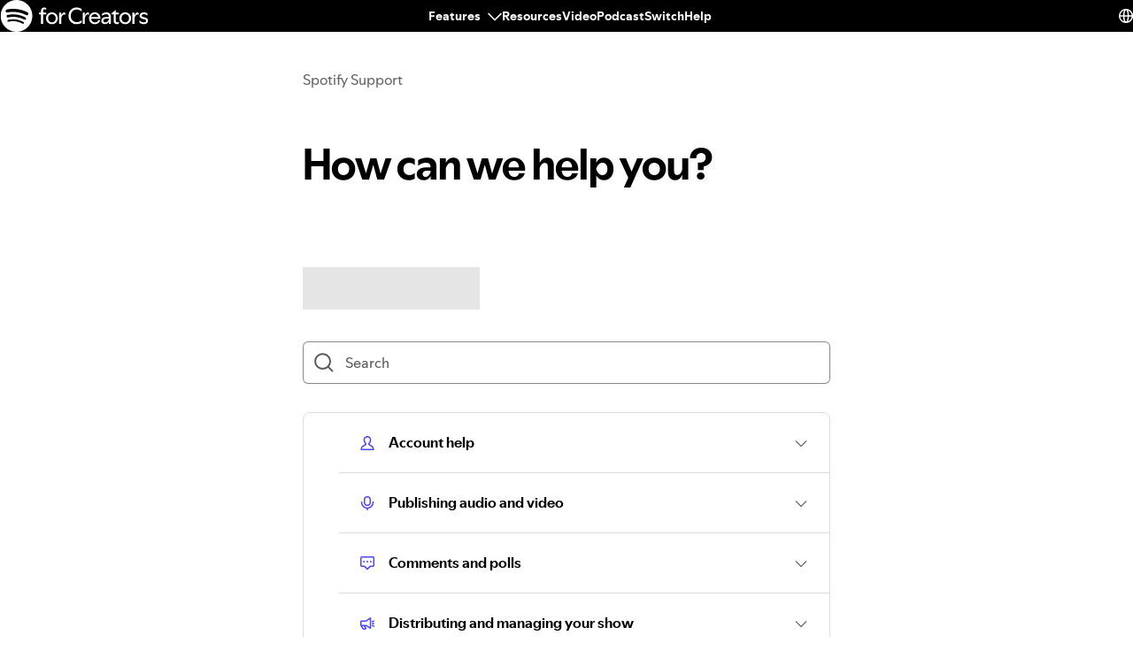

--- FILE ---
content_type: text/javascript
request_url: https://support.scdn.co/web/_next/static/chunks/pages/%5Bmarket%5D/%5Bvertical%5D-ceffb03e1f842767.js
body_size: 5896
content:
try{!function(){var e="undefined"!=typeof window?window:"undefined"!=typeof global?global:"undefined"!=typeof globalThis?globalThis:"undefined"!=typeof self?self:{},t=(new e.Error).stack;t&&(e._sentryDebugIds=e._sentryDebugIds||{},e._sentryDebugIds[t]="ad980ff5-5384-4e24-b338-3ea7598d042b",e._sentryDebugIdIdentifier="sentry-dbid-ad980ff5-5384-4e24-b338-3ea7598d042b")}()}catch(e){}(self.webpackChunk_N_E=self.webpackChunk_N_E||[]).push([[6387],{60966:function(e,t,n){(window.__NEXT_P=window.__NEXT_P||[]).push(["/[market]/[vertical]",function(){return n(24650)}])},24650:function(e,t,n){"use strict";n.r(t),n.d(t,{__N_SSP:function(){return tb},default:function(){return tk}});var i=n(82729),r=n(85893),o=n(67294),a=n(41686),l=n(48716),s=n(86157),c=n(35674),u=n(31191),d=n(20025),g=n(53064),h=n(45412),f=n(94450),m=n(80813),p=n(48276),x=n(88157);let _=m.u.Home,v=()=>{let e=(0,x.cZ)(),{pageFactory:t}=(0,p.S)(_,"",f.Q);return(0,o.useMemo)(()=>({logLoginButtonImpression:()=>e.logImpression(t.loginButtonFactory().impression()),logLoginButtonHit:n=>e.logInteraction(t.loginButtonFactory().hitUiNavigate({destination:n})),logQuickLink:(e,n)=>t.quickLinkContainerFactory().quickLinkFactory({identifier:e,position:n}),logQuickLinkContainerImpression:()=>e.logImpression(t.quickLinkContainerFactory().impression()),logCategoryCardLink:(e,n)=>t.parentCategoryCardContainerFactory().parentCategoryCardLinkFactory({identifier:e,position:n}),logSmartHelpWidgetImpression:()=>e.logImpression(t.smartHelpWidgetFactory().impression()),logSmartHelpWidgetHit:n=>e.logInteraction(t.smartHelpWidgetFactory().smartHelpCtaFactory().hitUiNavigate({destination:n})),logCommunityLink:n=>e.logInteraction(t.communityLinkFactory().hitUiNavigate({destination:n})),logCtaCardImpression:n=>{e.logImpression(t.samCtaFactory({identifier:n}).impression())},logCtaCardInteraction:(n,i)=>{e.logInteraction(t.samCtaFactory({identifier:i}).hitUiNavigate({destination:n}))}}),[t,e])};var y=n(40746),b=n(45618),k=n(80292),j=n(85731),w=n(31),C=n(88821),S=n(77051),I=n(43485),G=n(51190),N=n(56113),T=n(10721);function H(){let e=(0,i._)(["\n  background-color: ",";\n  border-radius: 50%;\n  object-fit: cover;\n"]);return H=function(){return e},e}let L=(0,a.default)(T.E)(H(),(0,G.NE)(G.iK.backgroundHighlight));var B=e=>{let{src:t,width:n,height:i,alt:o}=e;return(0,r.jsx)(L,{src:t,width:n,height:i,alt:o,role:"img","data-testid":"user-profile-image"})};function E(){let e=(0,i._)(["\n  display: flex;\n  align-items: center;\n"]);return E=function(){return e},e}function F(){let e=(0,i._)(["\n  margin-inline-end: ",";\n  height: 48px;\n"]);return F=function(){return e},e}let Z=a.default.div(E()),D=a.default.div(F(),(0,u.Gk)("tighter"));var W=e=>{var t,n,i,o;let{user:a}=e,l=(0,s.NT)(),c=l("greetings.profile_image_alt","Profile image","Profile image alt text.");return(0,r.jsxs)(Z,{children:[(0,r.jsx)(D,{children:(null===(n=a.images)||void 0===n?void 0:null===(t=n[0])||void 0===t?void 0:t.url)?(0,r.jsx)(B,{src:null===(o=a.images)||void 0===o?void 0:null===(i=o[0])||void 0===i?void 0:i.url,width:48,height:48,alt:c,"data-testid":"user-profile-image"}):(0,r.jsx)(N.W,{iconSize:48,"aria-label":c,title:c,"data-testid":"not-logged-user-icon"})}),(0,r.jsx)(I.x,{variant:"titleSmall",children:l("greetings.hello_text","Hello, {username}","Personalized greeting text to welcome the user.",{username:a.display_name||a.id})})]})},A=n(57654),q=n(63637);function M(){let e=(0,i._)(["\n  margin: "," 0;\n"]);return M=function(){return e},e}function R(){let e=(0,i._)(["\n  a {\n    color: ",";\n  }\n"]);return R=function(){return e},e}let U=a.default.div(M(),(0,u.Gk)("looser")),z=(0,a.default)(I.x)(R(),(0,G.NE)(G.iK.textBase)),K=()=>"".concat("https://accounts.spotify.com/login/","?continue=").concat(encodeURIComponent(window.location.href)),P=e=>{let{ubi:t}=e,n=(0,s.NT)(),{isFetching:i,user:a}=(0,q.ON)(),l=!(i||a),{verticalConfig:{features:{disableAuthenticatedFeatures:c}}}=(0,k.i)();return((0,o.useEffect)(()=>{l&&!c&&t.logLoginButtonImpression()},[l,c,t]),l&&c)?null:(0,r.jsxs)(U,{children:[a&&(0,r.jsx)(W,{user:a}),i&&(0,r.jsx)(A.Z,{width:200,height:48}),l&&(0,r.jsx)(z,{variant:"titleSmall",semanticColor:"textSubdued",onClick:e=>{"a"===e.target.nodeName.toLowerCase()&&t.logLoginButtonHit(K())},dangerouslySetInnerHTML:{__html:n("greetings.login_prompt",'<a href="{link}">Log in</a> for faster help',"Login prompt for the user",{link:K()})}})]})};var V=e=>{let{ubi:t,hideUserGreeting:n}=e,i=(0,s.NT)(),{isPlain:o}=(0,k.i)();return(0,r.jsxs)(r.Fragment,{children:[(0,r.jsx)(I.x,{as:"h1",variant:"bodyMedium",semanticColor:"textSubdued",paddingBottom:(0,u.Gk)("base"),children:i("greetings.spotify_support","Spotify Support","Heading of the greeting section on the homepage")}),(0,r.jsx)(I.x,{as:"h2",variant:"titleLarge",paddingBottom:(0,u.Gk)("looser-3"),children:i("greetings.how_can_we_help","How can we help you?","Subheading of the greeting section on the homepage")}),!o&&!n&&(0,r.jsx)(P,{ubi:t})]})},O=n(97455),Q=n(66894),X=n(7200);function $(){let e=(0,i._)(["\n  background-color: ",";\n"]);return $=function(){return e},e}function J(){let e=(0,i._)(["\n  align-self: center; // Align in the middle of multi-line links\n  margin-inline-start: ",";\n  color: ",";\n"]);return J=function(){return e},e}function Y(){let e=(0,i._)(["\n  display: flex;\n  justify-content: space-between;\n  padding: "," 0;\n"]);return Y=function(){return e},e}let ee=a.default.div($(),(0,G.NE)(G.iK.backgroundElevatedHighlight)),et=(0,a.default)(O.Z)(J(),(0,u.Gk)("tighter-2"),(0,G.NE)(G.iK.textBase)),en=(0,a.default)(Q.z7)(Y(),(0,u.Gk)("base"));var ei=e=>{let{quickLinks:t,ubi:n}=e,i=(0,s.NT)();if(!t.length)return null;let o=n.logQuickLink;return(0,r.jsx)(ee,{children:(0,r.jsxs)(h.Z,{"data-testid":"quickLinksContainer",children:[(0,r.jsx)(I.x,{as:"h2",variant:"titleSmall",paddingBottom:(0,u.Gk)("looser-2"),children:i("quick_links.title","Quick help","Title for the quick help section on the homepage.")}),(0,r.jsx)(X.Z,{children:t.map((e,t)=>(0,r.jsx)("li",{children:(0,r.jsxs)(en,{slug:e.slug,eventDefinition:{category:"top_solutions",label:"home_page",action:e.slug},standalone:!0,ubiFactory:o(e.slug,t),children:[(0,r.jsx)(I.x,{variant:"bodyMedium",semanticColor:"textBase",children:e.title}),(0,r.jsx)(et,{size:16})]})},e.slug))})]})})},er=n(21481),eo=n(19257);function ea(){let e=(0,i._)(["\n  padding: "," 0;\n  text-align: center;\n"]);return ea=function(){return e},e}let el=a.default.div(ea(),(0,u.Gk)("looser-3"));var es=e=>{let{ubi:t}=e,n=(0,s.NT)(),{verticalConfig:{features:i}}=(0,k.i)(),{communityLink:o}=i;return o?(0,r.jsx)(h.Z,{children:(0,r.jsxs)(el,{children:[(0,r.jsx)(I.x,{as:"h2",variant:"titleLarge",paddingBottom:(0,u.Gk)("base"),children:n("community.header","Visit our Community","Header for the community section on the homepage")}),(0,r.jsx)(I.x,{as:"p",variant:"bodyMedium",paddingBottom:(0,u.Gk)("base"),children:n("community.intro","Have questions? Find answers from our worldwide Community of expert fans!","Message on the homepage that encourages users to visit the community for help")}),(0,r.jsx)(er.D,{href:o,onClick:()=>{eo.Z.trackEvent({category:"community",action:"click_community_link",label:"home_page",value:void 0}),t.logCommunityLink(o)},target:"_blank",rel:"noreferrer",children:n("community.button_text","Go to Community","Button text for the community link on the homepage")})]})}):null},ec=n(62244),eu=n(36293),ed=n(67185),eg=n(47242),eh=n(71605),ef=n(49011),em=n(25675),ep=n.n(em);function ex(){let e=(0,i._)(["\n  display: flex;\n  align-items: center;\n"]);return ex=function(){return e},e}function e_(){let e=(0,i._)(["\n  margin: 0;\n  margin-inline-end: ",";\n"]);return e_=function(){return e},e}function ev(){let e=(0,i._)(["\n  flex-shrink: 0;\n"]);return ev=function(){return e},e}function ey(){let e=(0,i._)(["\n  padding: ",";\n"]);return ey=function(){return e},e}let eb=a.default.div(ex()),ek=(0,a.default)(I.x).attrs({as:"h2"})(e_(),(0,u.Gk)("tighter-2")),ej=a.default.div(ev()),ew=(0,a.default)(ef.V)(ey(),(0,u.Gk)("tighter-4"));var eC=e=>{let{title:t,greeting:n,ctaText:i}=e;return(0,r.jsxs)(eb,{children:[(0,r.jsx)(ep(),{src:"".concat("https://support.scdn.co/web/_next/static/assets/345ad8a","/SmartHelpThumbnail.svg"),alt:"SmartHelp",width:88,height:88}),(0,r.jsxs)(ec.x,{children:[(0,r.jsxs)(eb,{children:[(0,r.jsx)(ek,{variant:"titleSmall",children:t}),(0,r.jsx)(ew,{children:"BETA"})]}),(0,r.jsx)(I.x,{as:"p",variant:"bodySmall",semanticColor:"textSubdued",children:n})]}),(0,r.jsx)(ej,{children:(0,r.jsx)(er.D,{size:"small","data-testid":"smart-help-widget-button",children:i})})]})};function eS(){let e=(0,i._)(["\n  display: flex;\n  align-items: center;\n"]);return eS=function(){return e},e}function eI(){let e=(0,i._)(["\n  display: flex;\n  align-items: center;\n  margin-block-end: ",";\n"]);return eI=function(){return e},e}function eG(){let e=(0,i._)(["\n  margin: 0;\n  margin-inline-start: ",";\n"]);return eG=function(){return e},e}function eN(){let e=(0,i._)(["\n  display: inline-block;\n  padding: ",";\n  margin-inline-start: ",";\n  margin-block-start: ",";\n  vertical-align: top;\n"]);return eN=function(){return e},e}function eT(){let e=(0,i._)(["\n  flex-shrink: 0;\n  margin: "," 0;\n"]);return eT=function(){return e},e}let eH=a.default.div(eS()),eL=a.default.div(eI(),(0,u.Gk)("tighter")),eB=(0,a.default)(I.x)(eG(),(0,u.Gk)("base")),eE=(0,a.default)(ef.V)(eN(),(0,u.Gk)("tighter-5"),(0,u.Gk)("tighter"),(0,u.Gk)("tighter-4")),eF=a.default.div(eT(),(0,u.Gk)("base"));var eZ=e=>{let{title:t,greeting:n,ctaText:i}=e;return(0,r.jsxs)(r.Fragment,{children:[(0,r.jsx)(eL,{children:(0,r.jsxs)(eH,{children:[(0,r.jsx)(ep(),{src:"".concat("https://support.scdn.co/web/_next/static/assets/345ad8a","/SmartHelpThumbnail.svg"),alt:"SmartHelp",width:48,height:48}),(0,r.jsxs)(eB,{variant:"titleSmall",children:[t,(0,r.jsx)(eE,{size:1,children:"BETA"})]})]})}),(0,r.jsx)(I.x,{as:"p",variant:"bodyMedium",semanticColor:"textSubdued",children:n}),(0,r.jsx)(eF,{children:(0,r.jsx)(er.D,{"data-testid":"smart-help-widget-button",fullWidth:!0,children:i})})]})};function eD(){let e=(0,i._)(["\n  display: flex;\n  flex-direction: column;\n  cursor: pointer;\n  margin-bottom: ",";\n"]);return eD=function(){return e},e}function eW(){let e=(0,i._)(["\n  display: block;\n  @media (max-width: ",") {\n    display: none;\n  }\n"]);return eW=function(){return e},e}function eA(){let e=(0,i._)(["\n  display: none;\n  @media (max-width: ",") {\n    display: block;\n  }\n"]);return eA=function(){return e},e}function eq(){let e=(0,i._)(["\n  margin: "," 0;\n  @media (max-width: ",") {\n    display: none;\n  }\n"]);return eq=function(){return e},e}let eM=(0,a.default)(ec.x)(eD(),(0,u.Gk)("base")),eR=a.default.div(eW(),eu.SI),eU=a.default.div(eA(),eu.SI),ez=(0,a.default)(ed.b)(eq(),(0,u.Gk)("base"),eu.SI);var eK=e=>{let{ubi:t}=e,{market:{marketCode:n}}=(0,k.i)(),i=(0,s.NT)(),[a,l]=(0,o.useState)(!1);(0,o.useEffect)(()=>{t.logSmartHelpWidgetImpression(),l(window.innerWidth<=991)},[t]);let c=(0,eg.Z)(n,"smarthelp"),u=i("smarthelp_widget.title_homepage","Get answers with AI","Title of the smart help widget on the homepage"),d=i("smarthelp_widget.greeting_v2","Ask a question or describe your issue to get quick answers.","Greeting for the SmartHelp widget"),g=i("smarthelp_widget.cta","Let's go","Label for the button in the SmartHelp widget that opens the SmartHelp page");return(0,r.jsxs)(eM,{variant:"elevated",padding:"base",href:c,onClick:()=>{t.logSmartHelpWidgetHit(c)},"data-testid":"smart-help-widget",children:[(0,r.jsx)(eR,{"aria-hidden":a,children:(0,r.jsx)(eC,{title:u,greeting:d,ctaText:g})}),(0,r.jsx)(eU,{"aria-hidden":!a,children:(0,r.jsx)(eZ,{title:u,greeting:d,ctaText:g})}),(0,r.jsx)(ez,{}),(0,r.jsx)(eh.Z,{})]})},eP=n(16285),eV=n(98999),eO=n(9581);function eQ(){let e=(0,i._)(["\n  width: ",";\n  height: ",";\n  background-color: ",";\n"]);return eQ=function(){return e},e}function eX(){let e=(0,i._)(["\n  fill: var(--yellow-green-186);\n"]);return eX=function(){return e},e}function e$(){let e=(0,i._)(["\n  display: flex;\n  flex-wrap: wrap;\n  gap: ",";\n  justify-content: space-between;\n  padding: ",";\n  text-decoration: none;\n  width: 100%;\n\n  // button\n  & > button {\n    flex: 1 1 auto;\n  }\n"]);return e$=function(){return e},e}function eJ(){let e=(0,i._)(["\n  display: flex;\n  gap: ",";\n"]);return eJ=function(){return e},e}function eY(){let e=(0,i._)(["\n  display: flex;\n  flex-direction: column;\n  gap: ",";\n  justify-content: center;\n  max-width: 320px;\n"]);return eY=function(){return e},e}function e0(){let e=(0,i._)(["\n  && {\n    display: flex;\n    background: var(--blue-desat-25);\n    padding: 0;\n    cursor: pointer;\n  }\n"]);return e0=function(){return e},e}let e2=(0,a.default)(T.E)(eQ(),(0,u.cc)("larger-3","decorative"),(0,u.cc)("larger-3","decorative"),(0,G.NE)("backgroundTintedBase")),e1=(0,a.default)(eP.N)(eX()),e4=a.default.a(e$(),(0,u.Gk)("base"),(0,u.Gk)("base")),e8=a.default.div(eJ(),(0,u.Gk)("tighter")),e5=a.default.div(eY(),(0,u.Gk)("tighter-5")),e7=(0,a.default)(eV.Z)(e0()),e3=e=>{let{content:t,buttonLink:n,buttonText:i,ubi:o,_id:a}=e,l=function(e){let t=arguments.length>1&&void 0!==arguments[1]&&arguments[1];e.preventDefault(),t&&e.stopPropagation(),n&&(o.logCtaCardInteraction(n,a),(0,eO.Z)(n))};return(0,r.jsx)(e7,{$noMarginTop:!0,children:(0,r.jsxs)(e4,{"data-testid":"homepage-cta-card",href:null!=n?n:void 0,onClick:l,children:[(0,r.jsxs)(e8,{children:[(0,r.jsx)(e2,{placeholderIcon:()=>(0,r.jsx)(e1,{size:"medium"}),imageHeight:"larger-2",imageWidth:"larger-2",borderRadius:"5px"}),(0,r.jsx)(e5,{children:t&&(0,r.jsx)(I.x,{variant:"bodySmall",semanticColor:"textBase",children:t})})]}),(0,r.jsx)(er.D,{colorSet:"brightAccent",onClick:e=>l(e,!0),size:"small",children:i})]})})};var e6=n(20567),e9=n(14932),te=n(47702),tt=n(94507),tn=n(20896),ti=n(93772),tr=n(26229),to=n(4444);function ta(){let e=(0,i._)(["\n  ","\n"]);return ta=function(){return e},e}let tl={IconSpotifyLogo:tt.V,IconReceipt:tn.B,IconSurvey:ti.x,IconRefresh:tr.t,IconUserActive:to.V},ts=(0,a.default)(e=>{var{iconName:t}=e,n=(0,te._)(e,["iconName"]);let i=tl[t];return i?(0,r.jsx)(i,(0,e6._)({size:"medium"},n)):null})(ta(),e=>e.fillColor&&"fill:  var(--".concat(e.fillColor,");"));function tc(){let e=(0,i._)(["\n  border: "," solid ",";\n  border-radius: ",";\n  display: flex;\n  align-items: center;\n  gap: ",";\n  padding: ",";\n  text-decoration: none;\n"]);return tc=function(){return e},e}function tu(){let e=(0,i._)(["\n  background-color: ",";\n  border-radius: ",";\n  padding: ",";\n  width: ",";\n  height: ",";\n"]);return tu=function(){return e},e}let td=a.default.a(tc(),(0,u.jj)("hairline"),(0,G.NE)(G.iK.decorativeSubdued),(0,u._S)("larger"),(0,u.Gk)("tighter"),(0,u.Gk)("tighter-2")),tg=a.default.div(tu(),(0,G.NE)(G.iK.backgroundTintedBase),(0,u._S)("base"),(0,u.Gk)("tighter"),(0,u.cc)("larger-3","decorative"),(0,u.cc)("larger-3","decorative"));function th(e){let{ubi:t,href:n,_id:i,icon:o,text:a}=e;return(0,r.jsxs)(td,{"data-testid":i,href:n,onClick:e=>{e.preventDefault(),t.logCtaCardInteraction(n,i),(0,eO.Z)(n)},children:[(0,r.jsx)(tg,{children:o}),(0,r.jsx)(I.x,{variant:"bodySmall",semanticColor:"textBase",children:a})]})}function tf(){let e=(0,i._)(["\n  display: flex;\n  flex-direction: column;\n  gap: ",";\n  margin: 28px 0 40px;\n"]);return tf=function(){return e},e}function tm(){let e=(0,i._)(["\n  display: grid;\n  grid-template-columns: 1fr 1fr;\n  gap: ",";\n"]);return tm=function(){return e},e}let tp=a.default.div(tf(),(0,u.Gk)("tighter-2")),tx=a.default.div(tm(),(0,u.Gk)("tighter-2")),t_=e=>{let{ubi:t}=e,{isLoggedIn:n}=(0,k.i)(),i=(0,s.NT)(),o={manage_subscription:{text:i("homepage.sam_shortcut_manage_subscription","Manage your subscription","Text for the link that provides a shortcut to account management page for managing subscription"),icon:(0,r.jsx)(ts,{iconName:"IconSpotifyLogo",fillColor:"green-157"}),href:"https://www.spotify.com/account/manage-your-plan/"},order_history:{text:i("homepage.sam_shortcut_order_history","Order history","Text for the link that provides a shortcut to account management page for order history"),icon:(0,r.jsx)(ts,{iconName:"IconReceipt",fillColor:"brown-yellow-172"}),href:"https://www.spotify.com/account/order-history/"},edit_login_methods:{text:i("homepage.sam_shortcut_edit_login_methods","Edit login methods","Text for the link that provides a shortcut to account management page for editing login methods"),icon:(0,r.jsx)(ts,{iconName:"IconSurvey",fillColor:"violet-155"}),href:"https://www.spotify.com/account/login-methods/"},recover_playlists:{text:i("homepage.sam_shortcut_recover_playlists","Recover playlists","Text for the link that provides a shortcut to account management page for recovering playlists"),icon:(0,r.jsx)(ts,{iconName:"IconRefresh",fillColor:"blue-135"}),href:"https://www.spotify.com/account/recover-playlists/"},account_overview:{text:i("homepage.sam_shortcut_account_overview","Account overview","Text for the link that provides a shortcut to account management page for account overview"),icon:(0,r.jsx)(ts,{iconName:"IconUserActive",fillColor:"blue-135"}),href:"https://www.spotify.com/account/overview/"}},a=n?"auth":"unauth";return(0,r.jsxs)(tp,{children:[(0,r.jsx)(I.x,{variant:"titleSmall",children:i("homepage.sam_shortcut_title","Account shortcuts","Title for the account shortcuts section on the homepage")}),(0,r.jsx)(tx,{children:(n?["manage_subscription","order_history","edit_login_methods","recover_playlists"]:["account_overview","manage_subscription","order_history","edit_login_methods"]).map(e=>(0,r.jsx)(th,(0,e9._)((0,e6._)({},o[e]),{_id:"".concat(e,"_").concat(a),ubi:t}),e))})]})};function tv(){let e=(0,i._)(["\n  && {\n    margin-top: 20px;\n  }\n"]);return tv=function(){return e},e}let ty=(0,a.default)(y.K)(tv());var tb=!0,tk=e=>{let{data:{quickLinks:t=[],callToActionCard:n},sharedPageData:{banner:i,categories:o=[]},useRedesignedHomePage:a,intelligentHelpEnabled:f=!1}=e,m=(0,s.NT)(),p=v(),x=(0,b.V)(),{verticalConfig:{verticalName:_},isLoggedIn:I}=(0,k.i)(),G=(0,l.W6)(w.oK),N="string"==typeof(null==n?void 0:n.title),T=_===j.we.CONSUMER&&!I,H=G===w.o0.CARD&&T&&N,L=G===w.o0.GRID&&T;return(0,r.jsxs)(r.Fragment,{children:[(0,r.jsx)(g.Z,{desc:m("homepage.meta_description_default","Here to help! Find out how to set up and use Spotify. Learn about features, troubleshoot issues, and get answers to questions. Everything you need to stay in tune. For listeners, artists, brands, developers and music fans alike.","Default meta description for the home page")}),i&&(0,r.jsx)(d.Z,{banner:i}),(0,r.jsxs)(h.Z,{children:[a&&(0,r.jsxs)(r.Fragment,{children:[(0,r.jsx)(c._,{as:"h1",variant:"titleLarge",fontWeight:"bold",fontWidth:"wide",paddingBottom:(0,u.Gk)("looser-3"),style:{marginTop:(0,u.Gk)("looser-2"),textAlign:"center"},children:m("homepage.headline","Spotify Support","Headline for the support site home page")}),(0,r.jsx)(C.U,{marginBlockEnd:"looser-3"})]}),!a&&(0,r.jsxs)(r.Fragment,{children:[!f&&(0,r.jsx)(V,{hideUserGreeting:H||L,ubi:p}),f&&(0,r.jsx)(eK,{ubi:p}),(0,r.jsx)(S.Z,{ubi:x,showSearchHeader:f})]}),H&&(0,r.jsx)(e3,{title:null,content:n.content,buttonLink:n.buttonLink,ubi:p,_id:n._id,buttonText:n.buttonText}),L&&(0,r.jsx)(t_,{ubi:p}),a&&(0,r.jsxs)(r.Fragment,{children:[(0,r.jsx)(c._,{as:"h2",variant:"titleSmall",fontWeight:"bold",paddingBottom:(0,u.Gk)("tighter-2"),children:m("homepage.browse_help_articles","Browse help articles","Subheadline for the article category section")}),(0,r.jsx)(y.K,{categories:o,withIcons:!0,contentType:"main"})]}),!a&&(0,r.jsx)(ty,{categories:o,withIcons:!0,contentType:"main"})]}),(0,r.jsx)(ei,{quickLinks:t,ubi:p}),(0,r.jsx)(es,{ubi:p})]})}}},function(e){e.O(0,[279,7519,8599,2446,9796,217,8590,1330,550,8821,2888,9774,179],function(){return e(e.s=60966)}),_N_E=e.O()}]);

--- FILE ---
content_type: text/javascript
request_url: https://support.scdn.co/web/_next/static/chunks/8599-de8eb993fdec95c7.js
body_size: 7816
content:
try{!function(){var e="undefined"!=typeof window?window:"undefined"!=typeof global?global:"undefined"!=typeof globalThis?globalThis:"undefined"!=typeof self?self:{},t=(new e.Error).stack;t&&(e._sentryDebugIds=e._sentryDebugIds||{},e._sentryDebugIds[t]="233892d5-54cc-410b-9be8-d1882496009d",e._sentryDebugIdIdentifier="sentry-dbid-233892d5-54cc-410b-9be8-d1882496009d")}()}catch(e){}(self.webpackChunk_N_E=self.webpackChunk_N_E||[]).push([[8599],{74080:function(e,t,i){"use strict";Object.defineProperty(t,"__esModule",{value:!0});let n=i(20567),o=i(14932),r=i(47702);Object.defineProperty(t,"__esModule",{value:!0}),Object.defineProperty(t,"Image",{enumerable:!0,get:function(){return w}});let a=i(38754),s=i(61757),c=i(85893),d=s._(i(67294)),l=a._(i(73935)),u=a._(i(23867)),g=i(35283),f=i(96594),b=i(23945);i(83179);let p=i(81928),h=a._(i(13872)),m={deviceSizes:[640,750,828,1080,1200,1920,2048,3840],imageSizes:[16,32,48,64,96,128,256,384],path:"/_next/image/",loader:"default",dangerouslyAllowSVG:!1,unoptimized:!1};function v(e,t,i,r,a,s,c){let d=null==e?void 0:e.src;e&&e["data-loaded-src"]!==d&&(e["data-loaded-src"]=d,("decode"in e?e.decode():Promise.resolve()).catch(()=>{}).then(()=>{if(e.parentElement&&e.isConnected){if("empty"!==t&&a(!0),null==i?void 0:i.current){let t=new Event("load");Object.defineProperty(t,"target",{writable:!1,value:e});let r=!1,a=!1;i.current(o._(n._({},t),{nativeEvent:t,currentTarget:e,target:e,isDefaultPrevented:()=>r,isPropagationStopped:()=>a,persist:()=>{},preventDefault:()=>{r=!0,t.preventDefault()},stopPropagation:()=>{a=!0,t.stopPropagation()}}))}(null==r?void 0:r.current)&&r.current(e)}}))}function y(e){return d.use?{fetchPriority:e}:{fetchpriority:e}}let k=(0,d.forwardRef)((e,t)=>{let{src:i,srcSet:a,sizes:s,height:l,width:u,decoding:g,className:f,style:b,fetchPriority:p,placeholder:h,loading:m,unoptimized:k,fill:x,onLoadRef:w,onLoadingCompleteRef:E,setBlurComplete:S,setShowAltText:z,sizesInput:C,onLoad:_,onError:$}=e,N=r._(e,["src","srcSet","sizes","height","width","decoding","className","style","fetchPriority","placeholder","loading","unoptimized","fill","onLoadRef","onLoadingCompleteRef","setBlurComplete","setShowAltText","sizesInput","onLoad","onError"]);return(0,c.jsx)("img",o._(n._({},N,y(p)),{loading:m,width:u,height:l,decoding:g,"data-nimg":x?"fill":"1",className:f,style:b,sizes:s,srcSet:a,src:i,ref:(0,d.useCallback)(e=>{t&&("function"==typeof t?t(e):"object"==typeof t&&(t.current=e)),e&&($&&(e.src=e.src),e.complete&&v(e,h,w,E,S,k,C))},[i,h,w,E,S,$,k,C,t]),onLoad:e=>{v(e.currentTarget,h,w,E,S,k,C)},onError:e=>{z(!0),"empty"!==h&&S(!0),$&&$(e)}}))});function x(e){let{isAppRouter:t,imgAttributes:i}=e,o=n._({as:"image",imageSrcSet:i.srcSet,imageSizes:i.sizes,crossOrigin:i.crossOrigin,referrerPolicy:i.referrerPolicy},y(i.fetchPriority));return t&&l.default.preload?(l.default.preload(i.src,o),null):(0,c.jsx)(u.default,{children:(0,c.jsx)("link",n._({rel:"preload",href:i.srcSet?void 0:i.src},o),"__nimg-"+i.src+i.srcSet+i.sizes)})}let w=(0,d.forwardRef)((e,t)=>{let i=(0,d.useContext)(p.RouterContext),r=(0,d.useContext)(b.ImageConfigContext),a=(0,d.useMemo)(()=>{var e;let t=m||r||f.imageConfigDefault,i=[...t.deviceSizes,...t.imageSizes].sort((e,t)=>e-t),a=t.deviceSizes.sort((e,t)=>e-t),s=null==(e=t.qualities)?void 0:e.sort((e,t)=>e-t);return o._(n._({},t),{allSizes:i,deviceSizes:a,qualities:s})},[r]),{onLoad:s,onLoadingComplete:l}=e,u=(0,d.useRef)(s);(0,d.useEffect)(()=>{u.current=s},[s]);let v=(0,d.useRef)(l);(0,d.useEffect)(()=>{v.current=l},[l]);let[y,w]=(0,d.useState)(!1),[E,S]=(0,d.useState)(!1),{props:z,meta:C}=(0,g.getImgProps)(e,{defaultLoader:h.default,imgConf:a,blurComplete:y,showAltText:E});return(0,c.jsxs)(c.Fragment,{children:[(0,c.jsx)(k,o._(n._({},z),{unoptimized:C.unoptimized,placeholder:C.placeholder,fill:C.fill,onLoadRef:u,onLoadingCompleteRef:v,setBlurComplete:w,setShowAltText:S,sizesInput:e.sizes,ref:t})),C.priority?(0,c.jsx)(x,{isAppRouter:!i,imgAttributes:z}):null]})});("function"==typeof t.default||"object"==typeof t.default&&null!==t.default)&&void 0===t.default.__esModule&&(Object.defineProperty(t.default,"__esModule",{value:!0}),Object.assign(t.default,t),e.exports=t.default)},35283:function(e,t,i){"use strict";Object.defineProperty(t,"__esModule",{value:!0});let n=i(20567),o=i(14932),r=i(47702);Object.defineProperty(t,"__esModule",{value:!0}),Object.defineProperty(t,"getImgProps",{enumerable:!0,get:function(){return l}}),i(83179);let a=i(96630),s=i(96594);function c(e){return void 0!==e.default}function d(e){return void 0===e?e:"number"==typeof e?Number.isFinite(e)?e:NaN:"string"==typeof e&&/^[0-9]+$/.test(e)?parseInt(e,10):NaN}function l(e,t){var i,l;let u,g,f,{src:b,sizes:p,unoptimized:h=!1,priority:m=!1,loading:v,className:y,quality:k,width:x,height:w,fill:E=!1,style:S,overrideSrc:z,onLoad:C,onLoadingComplete:_,placeholder:$="empty",blurDataURL:N,fetchPriority:P,decoding:K="async",layout:j,objectFit:B,objectPosition:I,lazyBoundary:T,lazyRoot:D}=e,G=r._(e,["src","sizes","unoptimized","priority","loading","className","quality","width","height","fill","style","overrideSrc","onLoad","onLoadingComplete","placeholder","blurDataURL","fetchPriority","decoding","layout","objectFit","objectPosition","lazyBoundary","lazyRoot"]),{imgConf:M,showAltText:O,blurComplete:R,defaultLoader:L}=t,U=M||s.imageConfigDefault;if("allSizes"in U)u=U;else{let e=[...U.deviceSizes,...U.imageSizes].sort((e,t)=>e-t),t=U.deviceSizes.sort((e,t)=>e-t),r=null==(i=U.qualities)?void 0:i.sort((e,t)=>e-t);u=o._(n._({},U),{allSizes:e,deviceSizes:t,qualities:r})}if(void 0===L)throw Error("images.loaderFile detected but the file is missing default export.\nRead more: https://nextjs.org/docs/messages/invalid-images-config");let A=G.loader||L;delete G.loader,delete G.srcSet;let Z="__next_img_default"in A;if(Z){if("custom"===u.loader)throw Error('Image with src "'+b+'" is missing "loader" prop.\nRead more: https://nextjs.org/docs/messages/next-image-missing-loader')}else{let e=A;A=t=>{let{config:i}=t;return e(r._(t,["config"]))}}if(j){"fill"===j&&(E=!0);let e={intrinsic:{maxWidth:"100%",height:"auto"},responsive:{width:"100%",height:"auto"}}[j];e&&(S=n._({},S,e));let t={responsive:"100vw",fill:"100vw"}[j];t&&!p&&(p=t)}let F="",W=d(x),q=d(w);if("object"==typeof(l=b)&&(c(l)||void 0!==l.src)){let e=c(b)?b.default:b;if(!e.src)throw Error("An object should only be passed to the image component src parameter if it comes from a static image import. It must include src. Received "+JSON.stringify(e));if(!e.height||!e.width)throw Error("An object should only be passed to the image component src parameter if it comes from a static image import. It must include height and width. Received "+JSON.stringify(e));if(g=e.blurWidth,f=e.blurHeight,N=N||e.blurDataURL,F=e.src,!E){if(W||q){if(W&&!q){let t=W/e.width;q=Math.round(e.height*t)}else if(!W&&q){let t=q/e.height;W=Math.round(e.width*t)}}else W=e.width,q=e.height}}let H=!m&&("lazy"===v||void 0===v);(!(b="string"==typeof b?b:F)||b.startsWith("data:")||b.startsWith("blob:"))&&(h=!0,H=!1),u.unoptimized&&(h=!0),Z&&b.endsWith(".svg")&&!u.dangerouslyAllowSVG&&(h=!0),m&&(P="high");let Y=d(k),Q=Object.assign(E?{position:"absolute",height:"100%",width:"100%",left:0,top:0,right:0,bottom:0,objectFit:B,objectPosition:I}:{},O?{}:{color:"transparent"},S),V=R||"empty"===$?null:"blur"===$?'url("data:image/svg+xml;charset=utf-8,'+(0,a.getImageBlurSvg)({widthInt:W,heightInt:q,blurWidth:g,blurHeight:f,blurDataURL:N||"",objectFit:Q.objectFit})+'")':'url("'+$+'")',J=V?{backgroundSize:Q.objectFit||"cover",backgroundPosition:Q.objectPosition||"50% 50%",backgroundRepeat:"no-repeat",backgroundImage:V}:{},X=function(e){let{config:t,src:i,unoptimized:n,width:o,quality:r,sizes:a,loader:s}=e;if(n)return{src:i,srcSet:void 0,sizes:void 0};let{widths:c,kind:d}=function(e,t,i){let{deviceSizes:n,allSizes:o}=e;if(i){let e=/(^|\s)(1?\d?\d)vw/g,t=[];for(let n;n=e.exec(i);n)t.push(parseInt(n[2]));if(t.length){let e=.01*Math.min(...t);return{widths:o.filter(t=>t>=n[0]*e),kind:"w"}}return{widths:o,kind:"w"}}return"number"!=typeof t?{widths:n,kind:"w"}:{widths:[...new Set([t,2*t].map(e=>o.find(t=>t>=e)||o[o.length-1]))],kind:"x"}}(t,o,a),l=c.length-1;return{sizes:a||"w"!==d?a:"100vw",srcSet:c.map((e,n)=>s({config:t,src:i,quality:r,width:e})+" "+("w"===d?e:n+1)+d).join(", "),src:s({config:t,src:i,quality:r,width:c[l]})}}({config:u,src:b,unoptimized:h,width:W,quality:Y,sizes:p,loader:A});return{props:o._(n._({},G),{loading:H?"lazy":v,fetchPriority:P,width:W,height:q,decoding:K,className:y,style:n._({},Q,J),sizes:X.sizes,srcSet:X.srcSet,src:z||X.src}),meta:{unoptimized:h,priority:m,placeholder:$,fill:E}}}},96630:function(e,t){"use strict";function i(e){let{widthInt:t,heightInt:i,blurWidth:n,blurHeight:o,blurDataURL:r,objectFit:a}=e,s=n?40*n:t,c=o?40*o:i,d=s&&c?"viewBox='0 0 "+s+" "+c+"'":"";return"%3Csvg xmlns='http://www.w3.org/2000/svg' "+d+"%3E%3Cfilter id='b' color-interpolation-filters='sRGB'%3E%3CfeGaussianBlur stdDeviation='20'/%3E%3CfeColorMatrix values='1 0 0 0 0 0 1 0 0 0 0 0 1 0 0 0 0 0 100 -1' result='s'/%3E%3CfeFlood x='0' y='0' width='100%25' height='100%25'/%3E%3CfeComposite operator='out' in='s'/%3E%3CfeComposite in2='SourceGraphic'/%3E%3CfeGaussianBlur stdDeviation='20'/%3E%3C/filter%3E%3Cimage width='100%25' height='100%25' x='0' y='0' preserveAspectRatio='"+(d?"none":"contain"===a?"xMidYMid":"cover"===a?"xMidYMid slice":"none")+"' style='filter: url(%23b);' href='"+r+"'/%3E%3C/svg%3E"}Object.defineProperty(t,"__esModule",{value:!0}),Object.defineProperty(t,"getImageBlurSvg",{enumerable:!0,get:function(){return i}})},76210:function(e,t,i){"use strict";Object.defineProperty(t,"__esModule",{value:!0}),function(e,t){for(var i in t)Object.defineProperty(e,i,{enumerable:!0,get:t[i]})}(t,{default:function(){return c},getImageProps:function(){return s}});let n=i(38754),o=i(35283),r=i(74080),a=n._(i(13872));function s(e){let{props:t}=(0,o.getImgProps)(e,{defaultLoader:a.default,imgConf:{deviceSizes:[640,750,828,1080,1200,1920,2048,3840],imageSizes:[16,32,48,64,96,128,256,384],path:"/_next/image/",loader:"default",dangerouslyAllowSVG:!1,unoptimized:!1}});for(let[e,i]of Object.entries(t))void 0===i&&delete t[e];return{props:t}}let c=r.Image},13872:function(e,t){"use strict";function i(e){var t;let{config:i,src:n,width:o,quality:r}=e,a=r||(null==(t=i.qualities)?void 0:t.reduce((e,t)=>Math.abs(t-75)<Math.abs(e-75)?t:e))||75;return i.path+"?url="+encodeURIComponent(n)+"&w="+o+"&q="+a}Object.defineProperty(t,"__esModule",{value:!0}),Object.defineProperty(t,"default",{enumerable:!0,get:function(){return n}}),i.__next_img_default=!0;let n=i},25675:function(e,t,i){e.exports=i(76210)},19946:function(e,t,i){"use strict";i.d(t,{A:function(){return R}});var n=i(45987),o=i(67294),r=i(72749),a=i(47981),s=i(62026),c=i(3677),d=i(60210),l=i(51190),u=i(31191),g=(0,o.createContext)({chipItems:void 0,mode:void 0,handleOnRemove:void 0}),f=i(33629),b=i(69024),p=i(51568),h=i(95946),m=i(54115),v=i(48782),y=i(92523),k=i(41686),x=i(6601),w=f.qt,E=function(e){return"contrasting"===e?(0,l.NE)("backgroundBase"):(0,l.NE)("backgroundTintedBase")},S=function(e){return"medium"===e?(0,u.Gk)("tighter-2",d.sz[e]):(0,u.Gk)("tighter-4",d.sz[e])},z=y.ZP.button.withConfig({displayName:"Chip__ChipComponent",componentId:"sc-ry3uox-0"})(["",""],function(e){var t=e.$size,i=e.$variant,n=e.$useBrowserDefaultFocusStyle,o=e.$isUsingKeyboard,r=e.$semanticColorBase;return(0,k.css)([""," "," "," position:relative;display:inline-flex;align-items:center;justify-content:center;vertical-align:middle;min-block-size:",";min-inline-size:0;max-inline-size:100%;padding:",";color:",";background-color:",";border-radius:",";border:",";text-decoration:none;flex-shrink:0;transform:translate(0,0);transition:background-color "," ",";"," &:hover{background-color:",";}&:active{background-color:",";}&[disabled],&[aria-disabled='true'] &&{",";}&[disabled]:hover,&[aria-disabled='true']:hover{background-color:",";}"],(0,b.D)(),(0,p.BX)(n),(0,h.g)(),(0,u.EW)((0,u.At)(t),u.$t[t]),"bordered"===i?"calc(".concat(S(t)," - 1px)"):S(t),(0,l.NE)("text".concat((0,x.kC)(r))),E(i),w,"bordered"===i?"".concat((0,u.jj)("hairline","1px")," solid ").concat((0,l.NE)("essential".concat((0,x.kC)(r)))):"none",m.u4,m.Eu,!n&&(0,k.css)([""," ",";"],v.Cs,(0,v.s8)(w,o,!1,"bordered"===i)),"contrasting"===i?(0,l.NE)("backgroundHighlight"):(0,l.NE)("backgroundTintedHighlight"),"contrasting"===i?(0,l.NE)("backgroundPress"):(0,l.NE)("backgroundTintedPress"),p.cp,E(i))}),C=y.ZP.span.withConfig({displayName:"Icon__IconSpacer",componentId:"sc-1hpzz1n-0"})(["",";padding:",";display:inline-flex;"],(0,b.D)(),(0,u.Gk)("tighter-4","4px")),_=function(e){var t=e.icon,i=e.size;return o.createElement(C,null,o.createElement(t,{size:i}))},$=i(10721),N=function(e){var t=e.src,i="small"===e.size?(0,u.cc)("base","decorative","24px"):(0,u.cc)("larger","decorative","32px");return o.createElement($.E,{src:t,crop:!0,circle:!0,imageHeight:i,imageWidth:i,alt:""})},P=i(43485),K=(0,y.ZP)(P.x).withConfig({displayName:"Label",componentId:"sc-k61801-0"})(["",";"],function(e){var t=e.$chipSize;return(0,k.css)(["min-inline-size:",";padding-inline:",";"],(0,u.EW)((0,u.At)(t),u.$t[t]),"medium"===t?"".concat((0,u.Gk)("tighter-2","8px")):"".concat((0,u.Gk)("tighter-3","6px")))}),j=i(36293),B=f.qt,I=y.ZP.button.withConfig({displayName:"LegacyChip__LegacyChipComponent",componentId:"sc-tzfq94-0"})(["",""],function(e){var t=e.$isUsingKeyboard,i=e.$useBrowserDefaultFocusStyle,n=e.$secondary,o=e.$size,r=e.$selected;return(0,k.css)(["",";",";",";border-radius:",";display:inline-flex;vertical-align:middle;max-inline-size:100%;margin-block-end:",";text-decoration:none;overflow-wrap:break-word;position:relative;flex-shrink:0;"," "," &:not(:last-child){margin-inline-end:",";}"],(0,b.D)(),(0,p.BX)(i),!i&&(0,v.s8)(B,t),B,(0,u.Gk)("tighter-2","8px"),r&&(0,k.css)(["z-index:1;"]),n&&(0,k.css)(["&:not(:first-child){margin-inline-start:",";z-index:0;@media (min-width:","){margin-inline-start:",";}","}"],"sm"===o?"-32px":"-40px",j.SA,"sm"===o?"-48px":"-64px",t&&(0,k.css)(["&:focus{z-index:1;margin-inline-start:calc(-1 * ",");@media (min-width:","){margin-inline-start:calc(-1 * ",");}}"],(0,u.Gk)("tighter","12px"),j.SA,(0,u.Gk)("base","16px"))),(0,u.Gk)("tighter-2","8px"))}),T=["children","iconLeading","iconTrailing","size","selected","secondary","isUsingKeyboard"],D=y.ZP.span.withConfig({displayName:"LegacyChipInner__ChipInnerComponent",componentId:"sc-1qguixk-0"})(["",""],function(e){var t=e.$size,i=e.$selected,n=e.$secondary,o=e.$isUsingKeyboard,r=e.$iconLeading,a=e.$iconTrailing;return(0,k.css)(["",";border-radius:",";color:",";transition:background-color ",",color ",";display:",";min-inline-size:0;min-block-size:",";align-items:center;padding-block:",";padding-inline:",";",";"," "," ",":hover > &&{background-color:",";}",":active > &&{background-color:",";}","[disabled] > &&,","[aria-disabled='true'] > &&{background-color:",";opacity:",";cursor:",";}"],(0,b.D)(),B,(0,l.NE)(l.iK.textBase),m.xy,m.xy,r||a?"grid":"inline-flex",(0,u.EW)((0,u.At)((0,d.Qf)(t)),u.$t[t]),"sm"===t?(0,u.Gk)("tighter-4",d.sz[t]):(0,u.Gk)("tighter-2",d.sz[t]),"sm"===t?(0,u.Gk)("tighter","12px"):(0,u.Gk)("base","16px"),(0,h.g)(),(r||a)&&(0,k.css)(["grid-auto-flow:column;grid-gap:",";"],"sm"===t?(0,u.Gk)("tighter-2","8px"):(0,u.Gk)("tighter","12px")),n?(0,k.css)(["background-color:",";"," ",":not(:focus) > &&{padding-inline-start:",";@media (min-width:","){padding-inline-start:",";}}",":focus > &&{","}"],(0,l.NE)(l.iK.decorativeSubdued),"sm"===t&&(0,k.css)(["padding-inline-start:",";"],(0,u.Gk)("base","12px")),I,"sm"===t?"32px":"40px",j.SA,"sm"===t?"48px":" 64px",I,!o&&(0,k.css)(["padding-inline-start:",";@media (min-width:","){padding-inline-start:",";}"],"sm"===t?"32px":"40px",j.SA,"sm"===t?"48px":"64px")):(0,k.css)(["background-color:",";"],i?(0,l.NE)(l.iK.backgroundBase):(0,l.NE)(l.iK.backgroundTintedBase)),I,i?(0,l.NE)(l.iK.backgroundHighlight):(0,l.NE)(l.iK.backgroundTintedHighlight),I,i?(0,l.NE)(l.iK.backgroundPress):(0,l.NE)(l.iK.backgroundTintedPress),I,I,i?(0,l.NE)(l.iK.backgroundBase):(0,l.NE)(l.iK.backgroundTintedBase),f.Zx,f.fn)}),G=function(e){var t=e.children,i=e.iconLeading,r=e.iconTrailing,a=e.size,s=e.selected,c=e.secondary,l=e.isUsingKeyboard,u=(0,n.Z)(e,T);return o.createElement(D,Object.assign({$size:a,$selected:s,$secondary:c,$isUsingKeyboard:l,$iconLeading:i,$iconTrailing:r},u),i&&o.createElement(i,{size:(0,d.Qf)(a),"aria-hidden":"true"}),i||r?o.createElement("span",null,t):t,r&&o.createElement(r,{size:(0,d.Qf)(a),"aria-hidden":"true"}))},M=i(3288),O=["size","secondary","selected","selectedColorSet","className","children","iconLeading","iconTrailing","variant","as","role","href","disabled","imageSrc","contrastingColor","borderedColor","aria-checked","data-encore-chip-id"],R=o.forwardRef(function(e,t){var i=e.size,f=e.secondary,b=e.selected,p=e.selectedColorSet,h=e.className,m=e.children,v=e.iconLeading,y=e.iconTrailing,k=e.variant,x=e.as,w=e.role,E=e.href,S=e.disabled,C=e.imageSrc,$=e.contrastingColor,P=e.borderedColor,j=e["aria-checked"],B=e["data-encore-chip-id"],T=(0,n.Z)(e,O),D=(0,o.useContext)(s.t).isUsingKeyboard,R=(0,o.useContext)(r.W).useBrowserDefaultFocusStyle,L=(0,o.useContext)(a.S9),U=(0,a.lR)(a.U0.chip,L),A=(0,o.useContext)(g).chipItems;if("next"===U){var Z=E?"link":"button",F=E?"a":"button",W=i?(0,d.Qf)(i):"small";return("checkbox"===w||"radio"===w)&&void 0===j&&(0,M.ZK)('Chips with checkbox or radio roles must have aria-checked="true/false" for accessibility.'),o.createElement(z,Object.assign({className:(0,l.Mg)("contrasting"===k?void 0===$?"brightAccent":$:void 0,h),as:x||F,role:w||Z,href:S?void 0:E,"aria-checked":j,disabled:S,ref:function(e){B&&(e&&A?A.set(B,e):A&&A.delete(B)),t&&("function"==typeof t?t(e):t.current=e)},"data-encore-id":c.e.Chip,"data-encore-chip-id":B,$variant:k||"tinted",$semanticColorBase:"bordered"===k?void 0===P?"base":P:"base",$size:W,$isUsingKeyboard:D,$useBrowserDefaultFocusStyle:R},T),v&&o.createElement(_,{icon:v,size:W}),C&&o.createElement(N,{src:C,size:W}),m&&o.createElement(K,{variant:"medium"===W?"bodyMedium":"bodySmall",$chipSize:W},m),y&&o.createElement(_,{icon:y,size:W}))}var q=E?"link":"checkbox",H=i?(0,d.Wc)(i):"sm";return o.createElement(I,Object.assign({ref:t,className:E?"sm"===H?(0,u.Y7)("bodySmallBold"):(0,u.Y7)("bodyMediumBold"):"sm"===H?(0,u.Y7)("bodySmall"):(0,u.Y7)("bodyMedium"),href:E,as:x,role:w||q,"aria-checked":E?void 0:void 0!==j?j:void 0===w||"checkbox"===w||"radio"===w?!!b:b,disabled:S,"data-encore-id":c.e.Chip,$secondary:f,$selected:b,$size:H,$isUsingKeyboard:D,$useBrowserDefaultFocusStyle:R},T),o.createElement(G,{selected:b,isUsingKeyboard:D,size:H,secondary:f,iconLeading:v,iconTrailing:y,className:b?(0,l.Mg)(void 0===p?"invertedDark":p,h):h},m))})},49011:function(e,t,i){"use strict";i.d(t,{V:function(){return S}});var n=i(45987),o=i(67294),r=i(93967),a=i(62026),s=i(3677),c=i(3288),d=i(51190),l=i(31191),u=i(33629),g=i(69024),f=i(54115),b=i(48782),p=i(92523),h=p.ZP.div.withConfig({displayName:"TagFocus",componentId:"sc-oozknb-0"})([""," display:block;position:absolute;pointer-events:none;background:transparent;border:","px solid transparent;border-radius:",";box-sizing:border-box;"],(0,b.Nz)(),b.Ef,(0,l._S)("larger-2","8px")),m=i(41686),v=p.ZP.div.withConfig({displayName:"TagInner",componentId:"sc-1uxwtix-0"})(["",""],function(e){var t=e.$colorSet,i=e.$fallbackSet,n=t?(0,d.NE)(d.iK.backgroundBase,i.background.base):(0,d.NE)(d.iK.backgroundTintedBase,i.background.tinted.base);return(0,m.css)(["background-color:",";color:",";padding-block:",";padding-inline:",";border-radius:",";transition:background-color ",",color ",";"],n,(0,d.NE)(d.iK.textBase,i.text.base),(0,l.Gk)("tighter-4","4px"),(0,l.Gk)("tighter-2","8px"),(0,l._S)("base","4px"),f.xy,f.xy)}),y=(0,p.ZP)(v).withConfig({displayName:"TagInnerSelected",componentId:"sc-19i8max-0"})(["",""],function(e){var t=e.$fallbackSet;return(0,m.css)(["background-color:",";color:",";"],(0,d.NE)(d.iK.backgroundBase,t.background.base),(0,d.NE)(d.iK.textBase,t.text.base))}),k=["component","$active","$focus","$hover","$colorSet","$fallbackSet","$isUsingKeyboard"],x=["$colorSet","$fallbackSet"],w=(0,p.ZP)(function(e){var t=e.component,i=(e.$active,e.$focus,e.$hover,e.$colorSet,e.$fallbackSet,e.$isUsingKeyboard,(0,n.Z)(e,k));return o.createElement(void 0===t?"span":t,i)}).withConfig({displayName:"Tag__TagElement",componentId:"sc-15ycdu9-0"})(["",""],function(e){var t=e.$colorSet,i=e.$fallbackSet,o=(0,n.Z)(e,x),r=t?(0,d.NE)(d.iK.backgroundBase,i.background.base):(0,d.NE)(d.iK.backgroundTintedBase,i.background.tinted.base),a="\n      ".concat(v," {\n        background-color: ").concat(r,";\n      }\n      ").concat(y," {\n        background-color: ").concat((0,d.NE)(d.iK.backgroundBase,i.background.base),";\n      }\n      ").concat(v,", ").concat(y," {\n        color: ").concat((0,d.NE)(d.iK.textBase,i.text.base),";\n        opacity: ").concat(u.Zx,";\n      }\n      ").concat(h," {\n        border-color: transparent;\n      }\n    "),s="mutedAccent"===t?(0,d.NE)(d.iK.backgroundHighlight,i.background.highlight):(0,d.NE)(d.iK.backgroundTintedHighlight,i.background.tinted.highlight),c="\n      ".concat(v," {\n        background-color: ").concat(s,";\n        color: ").concat((0,d.NE)(d.iK.textBase,i.text.base),";\n      }\n      ").concat(y," {\n        background-color: ").concat((0,d.NE)(d.iK.backgroundHighlight,i.background.highlight),";\n        color: ").concat((0,d.NE)(d.iK.textBase,i.text.base),";\n      }\n    "),p="mutedAccent"===t?(0,d.NE)(d.iK.backgroundPress,i.background.press):(0,d.NE)(d.iK.backgroundTintedPress,i.background.tinted.press),k="\n      ".concat(v," {\n        background-color: ").concat(p,";\n        color: ").concat((0,d.NE)(d.iK.textSubdued,i.text.subdued),";\n      }\n      ").concat(y," {\n        background-color: ").concat((0,d.NE)(d.iK.backgroundPress,i.background.press),";\n        color: ").concat((0,d.NE)(d.iK.textBase,i.text.base),";\n      }\n    "),w="\n      outline: none;\n\n      ".concat(h," {\n        border-color: ").concat((0,d.NE)(d.iK.essentialBase,i.essential.base),"\n      }\n    ");return(0,m.css)(["",";position:relative;display:inline-block;transition:box-shadow ",",transform ",";align-self:center;flex-shrink:0;overflow-wrap:break-word;&:not(:last-child){margin-inline-end:",";}","{transition:border-color "," ",";}"," &[href]:hover{",";}&[href]:active{",";}&[href]:focus{",";}&[disabled],&[aria-disabled='true']{","}&&{"," "," "," ","}"],(0,g.D)(),f.xy,f.xy,(0,l.Gk)("tighter-2","8px"),h,b.IW,b.qr,"button"===o.component&&(0,m.css)(["&:hover{",";}&:active{",";}&:focus{",";}"],c,k,o.$isUsingKeyboard&&w),c,k,o.$isUsingKeyboard&&w,a,"\n      &[href],\n      &[href]:focus,\n      &[href]:hover {\n        text-decoration: none;\n        box-shadow: none;\n      }\n    ",o.$hover&&c,o.$active&&k,o.$focus&&o.$isUsingKeyboard&&w)}),E=["colorSet","selectedColorSet","selected","children","className","hover","active","focus"],S=function(e){var t=e.colorSet,i=e.selectedColorSet,u=e.selected,g=e.children,f=e.className,b=e.hover,p=e.active,m=e.focus,k=(0,n.Z)(e,E);u&&(0,c.Zh)("selected","Tag","Please use the Chip component with a selected prop instead."),i&&(0,c.Zh)("selectedColorSet","Tag","Please use the Chip component with a selectedColorSet prop instead.");var x=(0,o.useContext)(a.t).isUsingKeyboard,S=u?y:v,z=u?i||"invertedDark":t,C=d.uH[z||d.Y7];return o.createElement(w,Object.assign({},k,{$colorSet:z,$fallbackSet:C,$isUsingKeyboard:x,$hover:b,$active:p,$focus:m,"data-encore-id":s.e.Tag}),o.createElement(S,{className:r((0,l.Y7)("marginalBold"),(0,d.Mg)(z,f)),$colorSet:z,$fallbackSet:C},g),o.createElement(h,null))}}}]);

--- FILE ---
content_type: text/javascript
request_url: https://support.scdn.co/web/_next/static/chunks/217-b483704f15d74757.js
body_size: 2134
content:
try{!function(){var t="undefined"!=typeof window?window:"undefined"!=typeof global?global:"undefined"!=typeof globalThis?globalThis:"undefined"!=typeof self?self:{},o=(new t.Error).stack;o&&(t._sentryDebugIds=t._sentryDebugIds||{},t._sentryDebugIds[o]="84807ee5-9bdf-43dd-8ce7-c636fdd4a511",t._sentryDebugIdIdentifier="sentry-dbid-84807ee5-9bdf-43dd-8ce7-c636fdd4a511")}()}catch(t){}"use strict";(self.webpackChunk_N_E=self.webpackChunk_N_E||[]).push([[217],{35674:function(t,o,e){e.d(o,{_:function(){return d}});var n=e(81180),a=e(45987),i=e(67294),r=e(93967),s=function(t,o,e,n){"number"==typeof t&&(t<o||t>e)&&console.warn("Warning: The VariableText component only accepts a numerical ".concat(n," value between ").concat(o," and ").concat(e,". The value you provided has been clamped to this range."))},c=function(t,o,e){return Math.min(Math.max(t,o),e)},p={headlineLarge:{weight:800,size:"larger-5"},headlineMedium:{weight:700,size:"larger-4"},titleLarge:{weight:700,size:"larger-3"},titleMedium:{weight:700,size:"larger-2"},titleSmall:{weight:700,size:"larger"}},u={thin:100,light:300,regular:400,medium:500,bold:700,"extra-bold":800,black:900,ultra:1e3},h={narrow:52.083333333333336,regular:100,wide:156.25},l=e(3677),g=e(31191),_=["variant","fontWeight","fontWidth","paddingBottom","style","children","as","semanticColor","className"];function L(t,o){var e=Object.keys(t);if(Object.getOwnPropertySymbols){var n=Object.getOwnPropertySymbols(t);o&&(n=n.filter(function(o){return Object.getOwnPropertyDescriptor(t,o).enumerable})),e.push.apply(e,n)}return e}function b(t){for(var o=1;o<arguments.length;o++){var e=null!=arguments[o]?arguments[o]:{};o%2?L(Object(e),!0).forEach(function(o){(0,n.Z)(t,o,e[o])}):Object.getOwnPropertyDescriptors?Object.defineProperties(t,Object.getOwnPropertyDescriptors(e)):L(Object(e)).forEach(function(o){Object.defineProperty(t,o,Object.getOwnPropertyDescriptor(e,o))})}return t}var d=i.forwardRef(function(t,o){var e=t.variant,n=void 0===e?"headlineLarge":e,L=t.fontWeight,d=t.fontWidth,m=void 0===d?"regular":d,y=t.paddingBottom,f=t.style,A=t.children,C=t.as,V=t.semanticColor,v=t.className,F=(0,a.Z)(t,_),k={fontSize:"var(--encore-text-size-".concat(p[n].size,")")},N=L?{fontWeight:"number"==typeof L?(s(L,100,1e3,"fontWeight"),c(L,100,1e3)):u[L]}:{fontWeight:p[n].weight},w=m&&100!==m&&"regular"!==m?{fontStretch:"number"==typeof m?(s(m,50,150,"fontWidth"),"".concat(c(m,50,150)/96*100,"%")):"".concat(h[m],"%")}:void 0,E=(0,g.MW)(y)?void 0:{paddingBlockEnd:y},M=b(b(b(b(b({},k),w),N),E),f);return i.createElement(C||"span",Object.assign({ref:o,className:r("encore-internal-baseline","encore-variable-text",V&&(0,g.ql)(V),(0,g.MW)(y)&&(0,g.Kh)(y),v),style:M,"data-encore-id":l.e.VariableText},F),A)})},94450:function(t,o,e){var n,a,i;e.d(o,{Q:function(){return u}});let r="support-spotify-com",s="4.0.0",c="default",p="16.2.7";function u(t){return new h(t)}class h{constructor(t){this._path=[{name:"web-support-home",...t.data}],t?.parentAbsoluteLocation&&(this._parentAbsoluteLocation=t.parentAbsoluteLocation)}searchInputFactory(){return new h.SearchInputEventFactory({path:this._path,parentAbsoluteLocation:this._parentAbsoluteLocation})}searchResultFactory(t){return new h.SearchResultEventFactory({path:this._path,parentAbsoluteLocation:this._parentAbsoluteLocation,data:t})}samCtaFactory(t){return new h.SamCtaEventFactory({path:this._path,parentAbsoluteLocation:this._parentAbsoluteLocation,data:t})}parentCategoryCardContainerFactory(){return new h.ParentCategoryCardContainerEventFactory({path:this._path,parentAbsoluteLocation:this._parentAbsoluteLocation})}quickLinkContainerFactory(){return new h.QuickLinkContainerEventFactory({path:this._path,parentAbsoluteLocation:this._parentAbsoluteLocation})}communityLinkFactory(){return new h.CommunityLinkEventFactory({path:this._path,parentAbsoluteLocation:this._parentAbsoluteLocation})}loginButtonFactory(){return new h.LoginButtonEventFactory({path:this._path,parentAbsoluteLocation:this._parentAbsoluteLocation})}smartHelpWidgetFactory(){return new h.SmartHelpWidgetEventFactory({path:this._path,parentAbsoluteLocation:this._parentAbsoluteLocation})}_getCurrentLocation(){return{pathNodes:this._path,specMode:[c,...[...Array(this._path.length-1)].map(()=>"")],specVersion:[s,...[...Array(this._path.length-1)].map(()=>"")]}}getAbsoluteLocation(){return{locations:[...this._parentAbsoluteLocation?.locations||[],this._getCurrentLocation()]}}}!function(t){class o{constructor({path:t,parentAbsoluteLocation:o,data:e}){this._path=t.concat({name:"search_input"}),o&&(this._parentAbsoluteLocation=o)}_getCurrentLocation(){return{pathNodes:this._path,specMode:[c,...[...Array(this._path.length-1)].map(()=>"")],specVersion:[s,...[...Array(this._path.length-1)].map(()=>"")]}}getAbsoluteLocation(){return{locations:[...this._parentAbsoluteLocation?.locations||[],this._getCurrentLocation()]}}hitFocusInputField(){return{actionName:"focus_input_field",actionVersion:1,app:r,generatorVersion:p,interactionType:"hit",specificationMode:c,specificationVersion:s,annotatorConfigurationVersion:"",annotatorVersion:"",location:this._getCurrentLocation(),parentAbsoluteLocation:this._parentAbsoluteLocation}}keyStrokeChangeSearchQuery({searchQueryString:t}){return{actionParameterNames:["search_query_string"],actionParameterValues:[t.toString()],actionName:"change_search_query",actionVersion:1,app:r,generatorVersion:p,interactionType:"key_stroke",specificationMode:c,specificationVersion:s,annotatorConfigurationVersion:"",annotatorVersion:"",location:this._getCurrentLocation(),parentAbsoluteLocation:this._parentAbsoluteLocation}}}t.SearchInputEventFactory=o}(h||(h={})),function(t){class o{constructor({path:t,parentAbsoluteLocation:o,data:e}){this._path=t.concat({...e,name:"search_result"}),o&&(this._parentAbsoluteLocation=o)}_getCurrentLocation(){return{pathNodes:this._path,specMode:[c,...[...Array(this._path.length-1)].map(()=>"")],specVersion:[s,...[...Array(this._path.length-1)].map(()=>"")]}}getAbsoluteLocation(){return{locations:[...this._parentAbsoluteLocation?.locations||[],this._getCurrentLocation()]}}hitUiNavigate({destination:t}){return{actionParameterNames:["destination"],actionParameterValues:[t.toString()],actionName:"ui_navigate",actionVersion:1,app:r,generatorVersion:p,interactionType:"hit",specificationMode:c,specificationVersion:s,annotatorConfigurationVersion:"",annotatorVersion:"",location:this._getCurrentLocation(),parentAbsoluteLocation:this._parentAbsoluteLocation}}impression(){return{app:r,generatorVersion:p,specificationVersion:s,specificationMode:c,annotatorConfigurationVersion:"",annotatorVersion:"",location:this._getCurrentLocation(),parentAbsoluteLocation:this._parentAbsoluteLocation}}}t.SearchResultEventFactory=o}(h||(h={})),function(t){class o{constructor({path:t,parentAbsoluteLocation:o,data:e}){this._path=t.concat({...e,name:"sam_cta"}),o&&(this._parentAbsoluteLocation=o)}_getCurrentLocation(){return{pathNodes:this._path,specMode:[c,...[...Array(this._path.length-1)].map(()=>"")],specVersion:[s,...[...Array(this._path.length-1)].map(()=>"")]}}getAbsoluteLocation(){return{locations:[...this._parentAbsoluteLocation?.locations||[],this._getCurrentLocation()]}}hitUiNavigate({destination:t}){return{actionParameterNames:["destination"],actionParameterValues:[t.toString()],actionName:"ui_navigate",actionVersion:1,app:r,generatorVersion:p,interactionType:"hit",specificationMode:c,specificationVersion:s,annotatorConfigurationVersion:"",annotatorVersion:"",location:this._getCurrentLocation(),parentAbsoluteLocation:this._parentAbsoluteLocation}}impression(){return{app:r,generatorVersion:p,specificationVersion:s,specificationMode:c,annotatorConfigurationVersion:"",annotatorVersion:"",location:this._getCurrentLocation(),parentAbsoluteLocation:this._parentAbsoluteLocation}}}t.SamCtaEventFactory=o}(h||(h={})),function(t){class o{constructor({path:t,parentAbsoluteLocation:o,data:e}){this._path=t.concat({name:"parent_category_card_container"}),o&&(this._parentAbsoluteLocation=o)}parentCategoryCardLinkFactory(o){return new t.ParentCategoryCardContainerEventFactory.ParentCategoryCardLinkEventFactory({path:this._path,parentAbsoluteLocation:this._parentAbsoluteLocation,data:o})}_getCurrentLocation(){return{pathNodes:this._path,specMode:[c,...[...Array(this._path.length-1)].map(()=>"")],specVersion:[s,...[...Array(this._path.length-1)].map(()=>"")]}}getAbsoluteLocation(){return{locations:[...this._parentAbsoluteLocation?.locations||[],this._getCurrentLocation()]}}}t.ParentCategoryCardContainerEventFactory=o}(h||(h={})),function(t){class o{constructor({path:t,parentAbsoluteLocation:o,data:e}){this._path=t.concat({name:"quick_link_container"}),o&&(this._parentAbsoluteLocation=o)}quickLinkFactory(o){return new t.QuickLinkContainerEventFactory.QuickLinkEventFactory({path:this._path,parentAbsoluteLocation:this._parentAbsoluteLocation,data:o})}_getCurrentLocation(){return{pathNodes:this._path,specMode:[c,...[...Array(this._path.length-1)].map(()=>"")],specVersion:[s,...[...Array(this._path.length-1)].map(()=>"")]}}getAbsoluteLocation(){return{locations:[...this._parentAbsoluteLocation?.locations||[],this._getCurrentLocation()]}}impression(){return{app:r,generatorVersion:p,specificationVersion:s,specificationMode:c,annotatorConfigurationVersion:"",annotatorVersion:"",location:this._getCurrentLocation(),parentAbsoluteLocation:this._parentAbsoluteLocation}}}t.QuickLinkContainerEventFactory=o}(h||(h={})),function(t){class o{constructor({path:t,parentAbsoluteLocation:o,data:e}){this._path=t.concat({name:"community_link"}),o&&(this._parentAbsoluteLocation=o)}_getCurrentLocation(){return{pathNodes:this._path,specMode:[c,...[...Array(this._path.length-1)].map(()=>"")],specVersion:[s,...[...Array(this._path.length-1)].map(()=>"")]}}getAbsoluteLocation(){return{locations:[...this._parentAbsoluteLocation?.locations||[],this._getCurrentLocation()]}}hitUiNavigate({destination:t}){return{actionParameterNames:["destination"],actionParameterValues:[t.toString()],actionName:"ui_navigate",actionVersion:1,app:r,generatorVersion:p,interactionType:"hit",specificationMode:c,specificationVersion:s,annotatorConfigurationVersion:"",annotatorVersion:"",location:this._getCurrentLocation(),parentAbsoluteLocation:this._parentAbsoluteLocation}}}t.CommunityLinkEventFactory=o}(h||(h={})),function(t){class o{constructor({path:t,parentAbsoluteLocation:o,data:e}){this._path=t.concat({name:"login_button"}),o&&(this._parentAbsoluteLocation=o)}_getCurrentLocation(){return{pathNodes:this._path,specMode:[c,...[...Array(this._path.length-1)].map(()=>"")],specVersion:[s,...[...Array(this._path.length-1)].map(()=>"")]}}getAbsoluteLocation(){return{locations:[...this._parentAbsoluteLocation?.locations||[],this._getCurrentLocation()]}}hitUiNavigate({destination:t}){return{actionParameterNames:["destination"],actionParameterValues:[t.toString()],actionName:"ui_navigate",actionVersion:1,app:r,generatorVersion:p,interactionType:"hit",specificationMode:c,specificationVersion:s,annotatorConfigurationVersion:"",annotatorVersion:"",location:this._getCurrentLocation(),parentAbsoluteLocation:this._parentAbsoluteLocation}}impression(){return{app:r,generatorVersion:p,specificationVersion:s,specificationMode:c,annotatorConfigurationVersion:"",annotatorVersion:"",location:this._getCurrentLocation(),parentAbsoluteLocation:this._parentAbsoluteLocation}}}t.LoginButtonEventFactory=o}(h||(h={})),function(t){class o{constructor({path:t,parentAbsoluteLocation:o,data:e}){this._path=t.concat({name:"smart_help_widget"}),o&&(this._parentAbsoluteLocation=o)}smartHelpCtaFactory(){return new t.SmartHelpWidgetEventFactory.SmartHelpCtaEventFactory({path:this._path,parentAbsoluteLocation:this._parentAbsoluteLocation})}_getCurrentLocation(){return{pathNodes:this._path,specMode:[c,...[...Array(this._path.length-1)].map(()=>"")],specVersion:[s,...[...Array(this._path.length-1)].map(()=>"")]}}getAbsoluteLocation(){return{locations:[...this._parentAbsoluteLocation?.locations||[],this._getCurrentLocation()]}}impression(){return{app:r,generatorVersion:p,specificationVersion:s,specificationMode:c,annotatorConfigurationVersion:"",annotatorVersion:"",location:this._getCurrentLocation(),parentAbsoluteLocation:this._parentAbsoluteLocation}}}t.SmartHelpWidgetEventFactory=o}(h||(h={})),function(t){class o{constructor({path:t,parentAbsoluteLocation:o,data:e}){this._path=t.concat({...e,name:"parent_category_card_link"}),o&&(this._parentAbsoluteLocation=o)}_getCurrentLocation(){return{pathNodes:this._path,specMode:[c,...[...Array(this._path.length-1)].map(()=>"")],specVersion:[s,...[...Array(this._path.length-1)].map(()=>"")]}}getAbsoluteLocation(){return{locations:[...this._parentAbsoluteLocation?.locations||[],this._getCurrentLocation()]}}hitUiNavigate({destination:t}){return{actionParameterNames:["destination"],actionParameterValues:[t.toString()],actionName:"ui_navigate",actionVersion:1,app:r,generatorVersion:p,interactionType:"hit",specificationMode:c,specificationVersion:s,annotatorConfigurationVersion:"",annotatorVersion:"",location:this._getCurrentLocation(),parentAbsoluteLocation:this._parentAbsoluteLocation}}impression(){return{app:r,generatorVersion:p,specificationVersion:s,specificationMode:c,annotatorConfigurationVersion:"",annotatorVersion:"",location:this._getCurrentLocation(),parentAbsoluteLocation:this._parentAbsoluteLocation}}}t.ParentCategoryCardLinkEventFactory=o}((n=h||(h={})).ParentCategoryCardContainerEventFactory||(n.ParentCategoryCardContainerEventFactory={})),function(t){class o{constructor({path:t,parentAbsoluteLocation:o,data:e}){this._path=t.concat({...e,name:"quick_link"}),o&&(this._parentAbsoluteLocation=o)}_getCurrentLocation(){return{pathNodes:this._path,specMode:[c,...[...Array(this._path.length-1)].map(()=>"")],specVersion:[s,...[...Array(this._path.length-1)].map(()=>"")]}}getAbsoluteLocation(){return{locations:[...this._parentAbsoluteLocation?.locations||[],this._getCurrentLocation()]}}hitUiNavigate({destination:t}){return{actionParameterNames:["destination"],actionParameterValues:[t.toString()],actionName:"ui_navigate",actionVersion:1,app:r,generatorVersion:p,interactionType:"hit",specificationMode:c,specificationVersion:s,annotatorConfigurationVersion:"",annotatorVersion:"",location:this._getCurrentLocation(),parentAbsoluteLocation:this._parentAbsoluteLocation}}impression(){return{app:r,generatorVersion:p,specificationVersion:s,specificationMode:c,annotatorConfigurationVersion:"",annotatorVersion:"",location:this._getCurrentLocation(),parentAbsoluteLocation:this._parentAbsoluteLocation}}}t.QuickLinkEventFactory=o}((a=h||(h={})).QuickLinkContainerEventFactory||(a.QuickLinkContainerEventFactory={})),function(t){class o{constructor({path:t,parentAbsoluteLocation:o,data:e}){this._path=t.concat({name:"smart_help_cta"}),o&&(this._parentAbsoluteLocation=o)}_getCurrentLocation(){return{pathNodes:this._path,specMode:[c,...[...Array(this._path.length-1)].map(()=>"")],specVersion:[s,...[...Array(this._path.length-1)].map(()=>"")]}}getAbsoluteLocation(){return{locations:[...this._parentAbsoluteLocation?.locations||[],this._getCurrentLocation()]}}hitUiNavigate({destination:t}){return{actionParameterNames:["destination"],actionParameterValues:[t.toString()],actionName:"ui_navigate",actionVersion:1,app:r,generatorVersion:p,interactionType:"hit",specificationMode:c,specificationVersion:s,annotatorConfigurationVersion:"",annotatorVersion:"",location:this._getCurrentLocation(),parentAbsoluteLocation:this._parentAbsoluteLocation}}}t.SmartHelpCtaEventFactory=o}((i=h||(h={})).SmartHelpWidgetEventFactory||(i.SmartHelpWidgetEventFactory={}))}}]);